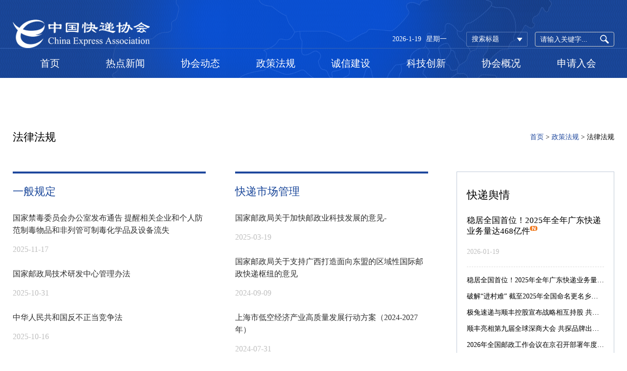

--- FILE ---
content_type: text/html
request_url: http://kdsxcx.zgkdxh.org.cn/law/index.html
body_size: 8482
content:
<!DOCTYPE html>
<!--[if lt IE 7]><html class="ie ie6 lt8 lt9"><![endif]-->
<!--[if IE 7]><html class="ie ie7 lt8 lt9"><![endif]-->
<!--[if IE 8]><html class="ie ie8 lt9"><![endif]-->
<!--[if IE 9]><html class="ie ie9"><![endif]-->
<!--[if (gt IE 9) | !(IE)]><!-->
<html>
<!--<![endif]-->
<head>
    <meta charset="utf-8">
<meta name="author" content="hongru" />
<meta name="keywords" content="中国快递协会" />
<meta name="description" content="中国快递协会"/>
<meta name="renderer" content="webkit" />
<meta http-equiv="X-UA-Compatible" content="IE=edge,chrome=1" />
<meta content="width=device-width, initial-scale=1, maximum-scale=1, minimum-scale=1,user-scalable=no" name="viewport" />
<title>法律法规_政策法规_中国快递协会</title>
<link rel="shortcut icon" href="/images/favicon.ico" type="image/x-icon" />
<link rel="stylesheet" href="../css/common.css">
<script>if (/*@cc_on!@*/false && document.documentMode === 10) document.documentElement.className += ' ie10';</script>
<script>if (/*@cc_on!@*/false && document.documentMode === 11) document.documentElement.className += ' ie11';</script>
<!-- 添加IE10+Class -->
<link rel="stylesheet" type="text/css" href="../css/style.css"/>
<script src="../js/jquery.js"></script>
<script src="../js/common.js"></script>
<script src="../js/ratio-img.js"></script>
<link rel="stylesheet" href="../css/animate.css">
<script src="../js/wow.min.js"></script>
<script src="../js/my.js"></script>
<script src="/statics/js/aes.js?v=20150309095856"></script>
<script src="/statics/js/pad-zeropadding.js?v=20150309095856"></script>
<script src="/statics/js/encrypt.js?v=20170518150832"></script>
<script src="/statics/js/search.js?v=20190401103026"></script>
<!--[if lt IE 9]>
<script src="../js/html5.js"></script>
<script src="../js/respond.src.js"></script>
<![endif]-->
<!--公用文件-->
<script type="text/javascript">
	//无图图像
	var nullimg = '../images/error.png';
	function lod(t) {
	    t.onerror = null;
		t.src = nullimg;    
		t.parentNode.className= 'err_position';
	}
</script>



</head>
<body>
<div id="ajax_header"></div><script>$(function(){getAajaxInclude('/Template/AjaxInclude/header.html','#ajax_header');});</script>
<div class="main">
    <div class="warper">
    	<div class="top_tit">
    		<h1 class="fnt_24">法律法规</h1>
    		<div class="site"><a href='/'  class="home"  title="首页">首页</a> &gt; <a  href='/law/index.html' title=政策法规>政策法规</a> &gt; <span  >法律法规</span></div>
    	</div>
    	<div class="gy_box">
    		<div class="left_box">
    			<div class="laws">
    				<ul>
                    	 <li>
    						<dl>
    							<dt class="fnt_24"><a href="/law/falv.html">一般规定</a></dt>
                                 <dd><a href="/content/details_33_25858.html" target="_blank">​国家禁毒委员会办公室发布通告  提醒相关企业和个人防范制毒物品和非列管可制毒化学品及设备流失</a><i>2025-11-17</i></dd><dd><a href="/content/details_33_25833.html" target="_blank">国家邮政局技术研发中心管理办法</a><i>2025-10-31</i></dd><dd><a href="/content/details_33_25877.html" target="_blank">​中华人民共和国反不正当竞争法</a><i>2025-10-16</i></dd><dd><a href="/content/details_33_25861.html" target="_blank">国务院关于修改《中华人民共和国国际海运条例》的决定</a><i>2025-09-30</i></dd>    						</dl>
    						<div class="more"><a href="/law/falv.html">查看更多>></a></div>
    					</li><li>
    						<dl>
    							<dt class="fnt_24"><a href="/law/fagui.html">快递市场管理</a></dt>
                                 <dd><a href="/content/details_34_25520.html" target="_blank">国家邮政局关于加快邮政业科技发展的意见-</a><i>2025-03-19</i></dd><dd><a href="/content/details_34_25521.html" target="_blank">国家邮政局关于支持广西打造面向东盟的区域性国际邮政快递枢纽的意见</a><i>2024-09-09</i></dd><dd><a href="/content/details_34_25522.html" target="_blank">上海市低空经济产业高质量发展行动方案（2024-2027年）</a><i>2024-07-31</i></dd><dd><a href="/content/details_34_24732.html" target="_blank">快递市场管理办法（中华人民共和国交通运输部令2023年第22号）</a><i>2024-01-05</i></dd>    						</dl>
    						<div class="more"><a href="/law/fagui.html">查看更多>></a></div>
    					</li><li>
    						<dl>
    							<dt class="fnt_24"><a href="/law/wenjian.html">快递行业安全与消费者权益保护</a></dt>
                                 <dd><a href="/content/details_36_25874.html" target="_blank">国家网络安全事件报告管理办法</a><i>2025-09-16</i></dd><dd><a href="/content/details_36_25875.html" target="_blank">个人信息保护合规审计管理办法</a><i>2025-02-17</i></dd><dd><a href="/content/details_36_22747.html" target="_blank">住房和城乡建设部办公厅 国家邮政局办公室关于做好疫情防控期间寄递服务保障工作的通知</a><i>2022-05-12</i></dd><dd><a href="/content/details_36_22749.html" target="_blank">关于依法惩治涉枪支、弹药、爆炸物、易燃易爆危险物品犯罪的意见</a><i>2022-01-07</i></dd>    						</dl>
    						<div class="more"><a href="/law/wenjian.html">查看更多>></a></div>
    					</li><li>
    						<dl>
    							<dt class="fnt_24"><a href="/law/guizhang.html">快递标准与行业规划</a></dt>
                                 <dd><a href="/content/details_35_25526.html" target="_blank">限制快递过度包装要求</a><i>2025-02-03</i></dd><dd><a href="/content/details_35_25524.html" target="_blank">生鲜品快递包装基本要求</a><i>2024-12-02</i></dd><dd><a href="/content/details_35_25523.html" target="_blank">快件报关信息交换规范</a><i>2024-12-02</i></dd><dd><a href="/content/details_35_25856.html" target="_blank">医药冷链快递服务</a><i>2024-11-22</i></dd>    						</dl>
    						<div class="more"><a href="/law/guizhang.html">查看更多>></a></div>
    					</li><li>
    						<dl>
    							<dt class="fnt_24"><a href="/law/industry.html">行业发展</a></dt>
                                 <dd><a href="/content/details_56_25881.html" target="_blank">商务部等9部门关于实施绿色消费推进行动的通知</a><i>2026-01-05</i></dd><dd><a href="/content/details_56_25873.html" target="_blank">​国家发展改革委、市场监管总局、国家网信办关于印发《互联网平台价格行为规则》的通知</a><i>2025-12-22</i></dd><dd><a href="/content/details_56_25860.html" target="_blank">国务院关于深入实施“人工智能+”行动的意见</a><i>2025-08-28</i></dd><dd><a href="/content/details_56_24477.html" target="_blank">中央财办等部门关于推动农村流通高质量发展的指导意见</a><i>2023-08-07</i></dd>    						</dl>
    						<div class="more"><a href="/law/industry.html">查看更多>></a></div>
    					</li>    				</ul>
    				
    			</div>
    		</div>
    		<div id="ajax_right"></div><script>$(function(){getAajaxInclude('/Template/AjaxInclude/right.html','#ajax_right');});</script>
    	</div>
    </div>
</div>
<div id="ajax_footer"></div><script>$(function(){getAajaxInclude('/Template/AjaxInclude/footer.html','#ajax_footer');});</script>
<script>
	$(function(){
		Array.prototype.max = function() {
            return Math.max.apply({},this);
        };
        var storkArr=[];
        var maxNum=0;
		$(window).resize(function(){
			$('.laws ul li').each(function(){
				storkArr.push($(this).height());
				
			})
			maxNum=storkArr.max();
			$('.laws ul li').height(maxNum);
			storkArr=[];
		})
		$(window).resize();
	})
</script>
<script>
$.ajax({
type: "POST",
dataType: "json",
url: '../index.php?a=hits',
data: {
catid:17},
success: function (data) {

}
});
(function(){
    var bp = document.createElement('script');
    var curProtocol = window.location.protocol.split(':')[0];
    if (curProtocol === 'https') {
        bp.src = 'https://zz.bdstatic.com/linksubmit/push.js';
    }
    else {
        bp.src = 'http://push.zhanzhang.baidu.com/push.js';
    }
    var s = document.getElementsByTagName("script")[0];
    s.parentNode.insertBefore(bp, s);
})();
</script></body>
</html>
<!-- /Template/default/category/law_index.html -->

--- FILE ---
content_type: text/html
request_url: http://kdsxcx.zgkdxh.org.cn/index.php?a=hits
body_size: 63
content:
44488

--- FILE ---
content_type: text/html
request_url: http://kdsxcx.zgkdxh.org.cn/Template/AjaxInclude/header.html
body_size: 14748
content:
<header class="header">
  <div class="warper">
    <div class="header_top">
      <div class="top_right">
        <div class="search">
          <input type="text" id="formd_search_id" placeholder="请输入关键字...">
          <button id="btnSearch"><img src="../images/search.png"></button>
        </div>
        <dl class="year_select1">
          <dt data-val="0">搜索标题</dt>
          <dd> <a href="javascript:;" data-val='0'>搜索标题</a><a href="javascript:;" data-val='1'>搜索内容</a> </dd>
        </dl>
        <div class="top_time"><em></em><span></span></div>
      </div>
      <div class="logo"><a href="../index.html"><img src="/upload/image/20171009/20171009150524_40239.png"></a></div>
    </div>
  </div>
  <button class="menu_h"><span>Menu</span></button>
  <a href="javascript:;" class="ph-mask"></a>
  <div class="nav">
    <div class="warper">
      <ul>
        <li><a href="../index.html"> 首页<!--首页--></a></li>
        <li> <a href="javascript:;"> 热点新闻<!--热点新闻--></a>
          <ul>
             <li><a href="/news/index.html">快递舆情</a></li><li><a href="/news/number.html">数据发布</a></li><li><a href="/news/international.html">国际动态</a></li>          </ul>
        </li>
        <li> <a href="javascript:;"> 协会动态<!--协会动态--></a>
          <ul>
             <li><a href="/dongtai/index.html">通知公告</a></li><li><a href="/dongtai/zhuanti.html">专题工作</a></li><li><a href="/dongtai/china.html">中国快递协会动态</a></li><li><a href="/dongtai/sheng.html">各省快递协会动态</a></li>          </ul>
        </li>
        <li> <a href="javascript:;"> 政策法规<!--政策法规--></a>
          <ul>
             <li><a href="/law/index.html">法律法规</a></li><li><a href="/law/daodu.html">政策导读</a></li><li><a href="/law/shuofa.html">以案说法</a></li><li><a href="/law/team.html">团体标准</a></li>          </ul>
        </li>
        <li> <a href="javascript:;"> 诚信建设<!--诚信建设--></a>
          <ul>
             <li><a href="http://kdsxcx.zgkdxh.org.cn/" target="_blank"> 失信系统<!--失信系统--></a></li>
             <li><a href="/construct/index.html">服务评价</a></li><li><a href="/construct/zilv.html">行业自律</a></li><li><a href="/construct/shzr.html">社会责任</a></li><li><a href="/construct/hywh.html">行业文化</a></li>          </ul>
        </li>
        <li> <a href="javascript:;"> 科技创新<!--科技创新--></a>
          <ul>
             <li><a href="/science/xinxi.html">科技信息</a></li><li><a href="/science/index.html">成果展示</a></li><li><a href="/science/luntan.html">专家论坛</a></li><li><a href="/science/xiance.html">建言献策</a></li>          </ul>
        </li>
        <li> <a href="javascript:;"> 协会概况<!--协会概况--></a>
          <ul>
             <li><a href="/about/index.html">协会介绍</a></li><li><a href="/about/organization.html">组织架构</a></li><li><a href="/about/rules.html">协会章程</a></li><li><a href="/about/honor.html">协会荣誉</a></li><li><a href="/about/vip.html">会员构成</a></li>          </ul>
        </li>
        <li>  <a href="/apply/index.html">申请入会</a><!--入会申请--> 
          
        </li>
      </ul>
    </div>
    <div class="nav_b">
      <div class="warper">
        <ul>
          <li class="on">
            <ul>
               <li><a href="/news/index.html">快递舆情</a></li><li><a href="/news/number.html">数据发布</a></li><li><a href="/news/international.html">国际动态</a></li>            </ul>
            <div class="nav_br">  <dl class="on">
	<dt class="ratio-img" data-ratio="0.5625"><img src="/upload/header_pic1.jpg"/></dt>
	<dd>
		<h2 class="fnt_20">快递舆情</h2>
		<p></p>	</dd>
</dl><dl >
	<dt class="ratio-img" data-ratio="0.5625"><img src="/upload/header_pic1.jpg"/></dt>
	<dd>
		<h2 class="fnt_20">数据发布</h2>
		<p></p>	</dd>
</dl><dl >
	<dt class="ratio-img" data-ratio="0.5625"><img src="/upload/header_pic1.jpg"/></dt>
	<dd>
		<h2 class="fnt_20">国际动态</h2>
		<p></p>	</dd>
</dl> </div>
          </li>
          <li>
            <ul>
               <li><a href="/dongtai/index.html">通知公告</a></li><li><a href="/dongtai/zhuanti.html">专题工作</a></li><li><a href="/dongtai/china.html">中国快递协会动态</a></li><li><a href="/dongtai/sheng.html">各省快递协会动态</a></li>            </ul>
            <div class="nav_br">  <dl class="on">
	<dt class="ratio-img" data-ratio="0.5625"><img src="/upload/header_pic1.jpg"/></dt>
	<dd>
		<h2 class="fnt_20">通知公告</h2>
		<p></p>	</dd>
</dl><dl >
	<dt class="ratio-img" data-ratio="0.5625"><img src="/upload/header_pic1.jpg"/></dt>
	<dd>
		<h2 class="fnt_20">专题工作</h2>
		<p></p>	</dd>
</dl><dl >
	<dt class="ratio-img" data-ratio="0.5625"><img src="/upload/header_pic1.jpg"/></dt>
	<dd>
		<h2 class="fnt_20">中国快递协会动态</h2>
		<p></p>	</dd>
</dl><dl >
	<dt class="ratio-img" data-ratio="0.5625"><img src="/upload/header_pic1.jpg"/></dt>
	<dd>
		<h2 class="fnt_20">各省快递协会动态</h2>
		<p></p>	</dd>
</dl> </div>
          </li>
          <li>
            <ul>
               <li><a href="/law/index.html">法律法规</a></li><li><a href="/law/daodu.html">政策导读</a></li><li><a href="/law/shuofa.html">以案说法</a></li><li><a href="/law/team.html">团体标准</a></li>            </ul>
            <div class="nav_br">  <dl class="on">
	<dt class="ratio-img" data-ratio="0.5625"><img src="/upload/header_pic1.jpg"/></dt>
	<dd>
		<h2 class="fnt_20">法律法规</h2>
		<p>中国快递协会是经中华人民共和国国务院批准，并在民政部登记注册的全国性非营利社会组织。 </p><p>
</p><p>
本协会接受交通运输部、国家邮政局和民政部的业务指导和监督管理。协会于2009年2月在北京成立，办公地址设在北京。</p>	</dd>
</dl><dl >
	<dt class="ratio-img" data-ratio="0.5625"><img src="/upload/header_pic1.jpg"/></dt>
	<dd>
		<h2 class="fnt_20">政策导读</h2>
		<p></p>	</dd>
</dl><dl >
	<dt class="ratio-img" data-ratio="0.5625"><img src="/upload/header_pic1.jpg"/></dt>
	<dd>
		<h2 class="fnt_20">以案说法</h2>
		<p>中国快递协会是经中华人民共和国国务院批准，并在民政部登记注册的全国性非营利社会组织。  </p><p>
</p><p>
本协会接受交通运输部、国家邮政局和民政部的业务指导和监督管理。协会于2009年2月在北京成立，办公地址设在北京。</p>	</dd>
</dl><dl >
	<dt class="ratio-img" data-ratio="0.5625"><img src=""/></dt>
	<dd>
		<h2 class="fnt_20">团体标准</h2>
		<p></p>	</dd>
</dl> </div>
          </li>
          <li>
            <ul>
               <li><a href="http://kdsxcx.zgkdxh.org.cn/" target="_blank"> 失信系统<!--失信系统--></a></li>
               <li><a href="/construct/index.html">服务评价</a></li><li><a href="/construct/zilv.html">行业自律</a></li><li><a href="/construct/shzr.html">社会责任</a></li><li><a href="/construct/hywh.html">行业文化</a></li>            </ul>
            <div class="nav_br">  <dl class="on">
	<dt class="ratio-img" data-ratio="0.5625"><img src="/upload/header_pic1.jpg"/></dt>
	<dd>
		<h2 class="fnt_20">失信系统</h2>
		<p></p>	</dd>
</dl><dl >
	<dt class="ratio-img" data-ratio="0.5625"><img src="/upload/header_pic1.jpg"/></dt>
	<dd>
		<h2 class="fnt_20">服务评价</h2>
		<p>中国快递协会是经中华人民共和国国务院批准，并在民政部登记注册的全国性非营利社会组织。  </p><p>
</p><p>
本协会接受交通运输部、国家邮政局和民政部的业务指导和监督管理。协会于2009年2月在北京成立，办公地址设在北京。</p>	</dd>
</dl><dl >
	<dt class="ratio-img" data-ratio="0.5625"><img src="/upload/header_pic1.jpg"/></dt>
	<dd>
		<h2 class="fnt_20">行业自律</h2>
		<p>中国快递协会是经中华人民共和国国务院批准，并在民政部登记注册的全国性非营利社会组织。  </p><p>
</p><p>
本协会接受交通运输部、国家邮政局和民政部的业务指导和监督管理。协会于2009年2月在北京成立，办公地址设在北京。</p>	</dd>
</dl><dl >
	<dt class="ratio-img" data-ratio="0.5625"><img src="/upload/header_pic1.jpg"/></dt>
	<dd>
		<h2 class="fnt_20">社会责任</h2>
		<p>中国快递协会是经中华人民共和国国务院批准，并在民政部登记注册的全国性非营利社会组织。  </p><p>
</p><p>
本协会接受交通运输部、国家邮政局和民政部的业务指导和监督管理。协会于2009年2月在北京成立，办公地址设在北京。</p>	</dd>
</dl><dl >
	<dt class="ratio-img" data-ratio="0.5625"><img src="/upload/header_pic1.jpg"/></dt>
	<dd>
		<h2 class="fnt_20">行业文化</h2>
		<p>中国快递协会是经中华人民共和国国务院批准，并在民政部登记注册的全国性非营利社会组织。  </p><p>
</p><p>
本协会接受交通运输部、国家邮政局和民政部的业务指导和监督管理。协会于2009年2月在北京成立，办公地址设在北京。</p>	</dd>
</dl> </div>
          </li>
          <li>
            <ul>
               <li><a href="/science/xinxi.html">科技信息</a></li><li><a href="/science/index.html">成果展示</a></li><li><a href="/science/luntan.html">专家论坛</a></li><li><a href="/science/xiance.html">建言献策</a></li>            </ul>
            <div class="nav_br">  <dl class="on">
	<dt class="ratio-img" data-ratio="0.5625"><img src="/upload/header_pic1.jpg"/></dt>
	<dd>
		<h2 class="fnt_20">科技信息</h2>
		<p>中国快递协会是经中华人民共和国国务院批准，并在民政部登记注册的全国性非营利社会组织。  </p><p>
</p><p>
本协会接受交通运输部、国家邮政局和民政部的业务指导和监督管理。协会于2009年2月在北京成立，办公地址设在北京。</p>	</dd>
</dl><dl >
	<dt class="ratio-img" data-ratio="0.5625"><img src="/upload/header_pic1.jpg"/></dt>
	<dd>
		<h2 class="fnt_20">成果展示</h2>
		<p>中国快递协会是经中华人民共和国国务院批准，并在民政部登记注册的全国性非营利社会组织。  </p><p>
</p><p>
本协会接受交通运输部、国家邮政局和民政部的业务指导和监督管理。协会于2009年2月在北京成立，办公地址设在北京。</p>	</dd>
</dl><dl >
	<dt class="ratio-img" data-ratio="0.5625"><img src="/upload/header_pic1.jpg"/></dt>
	<dd>
		<h2 class="fnt_20">专家论坛</h2>
		<p>中国快递协会是经中华人民共和国国务院批准，并在民政部登记注册的全国性非营利社会组织。  </p><p>
</p><p>
本协会接受交通运输部、国家邮政局和民政部的业务指导和监督管理。协会于2009年2月在北京成立，办公地址设在北京。</p>	</dd>
</dl><dl >
	<dt class="ratio-img" data-ratio="0.5625"><img src="/upload/header_pic1.jpg"/></dt>
	<dd>
		<h2 class="fnt_20">建言献策</h2>
		<p>中国快递协会是经中华人民共和国国务院批准，并在民政部登记注册的全国性非营利社会组织。  </p><p>
</p><p>
本协会接受交通运输部、国家邮政局和民政部的业务指导和监督管理。协会于2009年2月在北京成立，办公地址设在北京。</p>	</dd>
</dl> </div>
          </li>
          <li>
            <ul>
               <li><a href="/about/index.html">协会介绍</a></li><li><a href="/about/organization.html">组织架构</a></li><li><a href="/about/rules.html">协会章程</a></li><li><a href="/about/honor.html">协会荣誉</a></li><li><a href="/about/vip.html">会员构成</a></li>            </ul>
            <div class="nav_br">  <dl class="on">
	<dt class="ratio-img" data-ratio="0.5625"><img src="/upload/header_pic1.jpg"/></dt>
	<dd>
		<h2 class="fnt_20">协会介绍</h2>
		<p>中国快递协会是经中华人民共和国国务院批准，并在民政部登记注册的全国性非营利社会组织。  </p><p>
</p><p>
本协会接受交通运输部、国家邮政局和民政部的业务指导和监督管理。协会于2009年2月在北京成立，办公地址设在北京。</p>	</dd>
</dl><dl >
	<dt class="ratio-img" data-ratio="0.5625"><img src="/upload/header_pic1.jpg"/></dt>
	<dd>
		<h2 class="fnt_20">组织架构</h2>
		<p>中国快递协会是经中华人民共和国国务院批准，并在民政部登记注册的全国性非营利社会组织。  </p><p>
</p><p>
本协会接受交通运输部、国家邮政局和民政部的业务指导和监督管理。协会于2009年2月在北京成立，办公地址设在北京。</p>	</dd>
</dl><dl >
	<dt class="ratio-img" data-ratio="0.5625"><img src="/upload/header_pic1.jpg"/></dt>
	<dd>
		<h2 class="fnt_20">协会章程</h2>
		<p>中国快递协会是经中华人民共和国国务院批准，并在民政部登记注册的全国性非营利社会组织。  </p><p>
</p><p>
本协会接受交通运输部、国家邮政局和民政部的业务指导和监督管理。协会于2009年2月在北京成立，办公地址设在北京。</p>	</dd>
</dl><dl >
	<dt class="ratio-img" data-ratio="0.5625"><img src="/upload/header_pic1.jpg"/></dt>
	<dd>
		<h2 class="fnt_20">协会荣誉</h2>
		<p>中国快递协会是经中华人民共和国国务院批准，并在民政部登记注册的全国性非营利社会组织。  </p><p>
</p><p>
本协会接受交通运输部、国家邮政局和民政部的业务指导和监督管理。协会于2009年2月在北京成立，办公地址设在北京。</p>	</dd>
</dl><dl >
	<dt class="ratio-img" data-ratio="0.5625"><img src="/upload/header_pic1.jpg"/></dt>
	<dd>
		<h2 class="fnt_20">会员构成</h2>
		<p>中国快递协会是经中华人民共和国国务院批准，并在民政部登记注册的全国性非营利社会组织。  </p><p>
</p><p>
本协会接受交通运输部、国家邮政局和民政部的业务指导和监督管理。协会于2009年2月在北京成立，办公地址设在北京。</p>	</dd>
</dl> </div>
          </li>
        </ul>
      </div>
    </div>
  </div>
  <script>
$(function(){
$(".top_time em").html('');
$(".top_time span").html('');
var timer=new Date(); 
     var arr=["星期日","星期一","星期二","星期三","星期四","星期五","星期六"];
    $(".top_time em").append(timer.getFullYear()+"-"+(timer.getMonth()+1)+"-"+timer.getDate());
    $(".top_time span").append(arr[timer.getDay()]);
})
</script>

</header>

--- FILE ---
content_type: text/html
request_url: http://kdsxcx.zgkdxh.org.cn/Template/AjaxInclude/right.html
body_size: 2866
content:
<div class="right_box">
    			<div class="right_t">
    				<h2 class="fnt_24"> 快递舆情</h2>
    				<dl>
                    	 <dt>
    						<h3 class="fnt_20"><a href="/content/details_10_25901.html" target="_blank">稳居全国首位！2025年全年广东快递业务量达468亿件<img src="../images/n.png"/></a></h3>
    						<i>2026-01-19</i>
    					</dt>                         <dd><a href="/content/details_10_25901.html" target="_blank">稳居全国首位！2025年全年广东快递业务量达468亿件</a></dd><dd><a href="/content/details_10_25900.html" target="_blank">破解“进村难” 截至2025年全国命名更名乡村地名92.7万条</a></dd><dd><a href="/content/details_10_25898.html" target="_blank">极兔速递与顺丰控股宣布战略相互持股 共筑全球智慧物流新生态</a></dd><dd><a href="/content/details_10_25896.html" target="_blank">顺丰亮相第九届全球深商大会 共探品牌出海与智能化转型</a></dd><dd><a href="/content/details_10_25891.html" target="_blank">2026年全国邮政工作会议在京召开部署年度重点任务等</a></dd><dd><a href="/content/details_10_25885.html" target="_blank">2165亿件：2025我国邮政快递业寄递业务量突破2000亿件</a></dd>    				</dl>
    			</div>
    			<div class="right_t">
    				<h2 class="fnt_24"> 国际动态<!--协会动态--></h2>
                    <dl>
                         <dd><a href="/content/details_12_25772.html" target="_blank">中欧班列中通道今年通行量突破3000列 较去年提前39天</a></dd><dd><a href="/content/details_12_25533.html" target="_blank">越南南部最大快递自动化分拨中心上线，由菜鸟承建</a></dd><dd><a href="/content/details_12_25491.html" target="_blank">直飞印度硅谷 顺丰航空开通“鄂州=班加罗尔”国际货运航线</a></dd><dd><a href="/content/details_12_25474.html" target="_blank">2024年内蒙古过境中欧班列超8000列</a></dd><dd><a href="/content/details_12_25458.html" target="_blank">DHL集团与Neste加强合作以减少物流排放</a></dd><dd><a href="/content/details_12_25253.html" target="_blank">荷兰邮政准备提供无排放派送服务</a></dd><dd><a href="/content/details_12_25243.html" target="_blank">亚马逊推出AI驱动的下一代运营中心 机器人数量激增10倍</a></dd><dd><a href="/content/details_12_25074.html" target="_blank">打造全球快递样板间 菜鸟国际快递“周末派”“同城配”引入西班牙</a></dd><dd><a href="/content/details_12_24947.html" target="_blank">菜鸟国际快递“超大件专线”落地欧美核心市场</a></dd><dd><a href="/content/details_12_24900.html" target="_blank">《DHL全球连通性报告》：尽管存在多重挑战，全球化水平仍创下历史新高</a></dd>                    </dl>
    			</div>
    		</div>

--- FILE ---
content_type: text/html
request_url: http://kdsxcx.zgkdxh.org.cn/Template/AjaxInclude/footer.html
body_size: 4237
content:
   <footer class="footer">
        <div class="warper">
            <div class="footer_letop wow fadeInUp animated">
                <div class="year_box clearfix">
                    <dl class="year_select">
                        <dt id="userweb" data-val=' 会员网站'> 会员网站</dt>
                        <dd>
                        	 <a href="http://www.ems.com.cn" target="_blank">EMS</a><a href="https://www.sf-express.com" target="_blank">顺丰速运</a><a href="http://www.yto.net.cn" target="_blank">圆通速递</a><a href="https://www.zto.com" target="_blank">中通快递</a><a href="http://www.yundaex.com" target="_blank">韵达速递</a><a href="http://www.sto.cn" target="_blank">申通快递</a><a href="https://www.jtexpress.com.cn/" target="_blank">极兔速递</a><a href="https://www.deppon.com" target="_blank">德邦快递</a><a href="http://www.cre.cn" target="_blank">中铁快运</a><a href="http://www.sinoair.com" target="_blank">中外运跨境电商</a><a href="http://www.zjs.com.cn" target="_blank">宅急送</a><a href="http://www.cn.dhl.com/zh/express.html" target="_blank">中外运敦豪</a><a href="https://cn.unionpay.com" target="_blank">中国银联</a><a href="https://www.cainiao.com" target="_blank">菜鸟网络</a><a href="https://wuliu.suning.com" target="_blank">苏宁物流</a><a href="https://www.jdwl.com" target="_blank">京东物流</a><a href="http://www.bjkdxh.com/" target="_blank">北京市快递协会</a><a href="http://www.shkdhyxh.com" target="_blank">上海市快递协会</a><a href="http://www.gdea.net.cn" target="_blank">广东省快递协会</a><a href="javascript:void(0);">天津市快递协会</a><a href="http://www.heia.org.cn" target="_blank">河北省快递协会</a><a href="http://www.jskdw.com/" target="_blank">江苏省快递协会</a><a href="http://www.sdkdw.com/" target="_blank">山东省快递协会</a><a href="http://www.hljkdhyxh.com" target="_blank">黑龙江快递协会</a><a href="http://www.fjkdxh.com" target="_blank">福建省快递协会</a><a href="http://www.sxkdxh.com/" target="_blank">陕西省快递协会</a><a href="http://gskd.org/" target="_blank">甘肃省快递协会</a><a href="http://jxkdxh.com/" target="_blank">江西省快递协会</a>                        </dd>
                    </dl>                  
                                  
                    <dl class="year_select">
                        <dt data-val=' 友情链接'> <a href="/other/links.html">友情链接</a></dt>
                    </dl>
                </div>
                <div class="f_nav">
                     <a href="/other/law.html">法律声明</a> |  <a href="/other/map.html">网站地图</a> 
                </div>
            </div>
            <div class="footer_lebottom wow fadeInUp animated">
                <ul> 
                	 <li href="中国快递协会" target="_blank">主办单位：中国快递协会</li>
                    <li href="北京市朝阳区西坝河南路1号（金泰大厦）6层" target="_blank">地址: 北京市朝阳区西坝河南路1号（金泰大厦）6层</li>
                    <li href="100028" target="_blank">邮编: 100028</li>
                    <li style="display:none;">邮箱:</li>
                </ul>
                <p><i>Copyright ©2005-现在 中国快递协会     All Rights Reserved</i>&nbsp;&nbsp;&nbsp;&nbsp;<i><a target="_blank" href="https://beian.miit.gov.cn" style="color:white;text-decoration:none;display:inline-block;height:20px;line-height:20px;">京ICP备17052730号-1</a>  &nbsp;<a target="_blank" href="http://www.beian.gov.cn/portal/registerSystemInfo?recordcode=11010802024600" style="color:white;text-decoration:none;display:inline-block;height:20px;line-height:20px;"><img src="http://www.beian.gov.cn/img/ghs.png" style="float:left;margin-right:5px;">京公网安备 11010802024600 </a></i></p>
            </div> 

           
        </div>
    </footer>
    <script>
var _hmt = _hmt || [];
(function() {
  var hm = document.createElement("script");
  hm.src = "https://hm.baidu.com/hm.js?58d7431fab44c7b6fcb5b566e59f96c3";
  var s = document.getElementsByTagName("script")[0]; 
  s.parentNode.insertBefore(hm, s);
})();
</script>

--- FILE ---
content_type: text/css
request_url: http://kdsxcx.zgkdxh.org.cn/css/style.css
body_size: 42288
content:
body{font-family: "å¾®è½¯é›…é»‘";}

.top_tit{overflow: hidden;height: 140px;line-height: 140px;}
.top_tit h1{float: left;font-weight: normal;}
.site{float: right;}
.site a{color:#1f489d;}

.right_box{width: 322px;box-sizing: border-box;float: right;}
.right_t{padding: 30px 20px;border: 1px solid #bfcad7;box-sizing: border-box;margin-bottom: 40px;}
.right_box h2{font-weight: normal;margin-bottom: 25px;}
.right_t dl dt{border-bottom: 1px dashed #dcdcdc;padding-bottom: 20px;margin-bottom: 10px;}
.right_t dl dt h3{line-height: 1.3;margin-bottom: 20px;max-height: 2.6em;overflow: hidden;}
.right_t dl dt i{color:#bfbfbf;}
.right_t dl dd{overflow: hidden;text-overflow: ellipsis;white-space: nowrap;line-height: 2.4;}
.right_b h2{padding: 0 20px;}
.right_b ul{background: #f5f5f5;padding: 30px 20px;}
.right_b ul li{margin-bottom: 30px;}
.right_b ul li:last-child{margin-bottom: 0;}
.right_b ul li dl{overflow: hidden;}
.right_b ul li dl dt{float: left;width: 50%;}
.right_b ul li dl dd{float: right;width: 40%;}
.right_b ul li dl dd h3{line-height: 1.3em;height: 2.6em;overflow: hidden;margin-bottom: 20px;}
.right_b ul li dl dd i{color:#bfbfbf;}
.left_box{float:left;width: calc(100% - 380px);}

.page {vertical-align:middle;text-align:center; margin:20px 0px; color:#404040; height:30px; line-height:30px;}
.page span{margin:0 10px;}
.page span em{ color:#a0a0a0; font-family:Arial;margin-left: 25px;}
.page a{display:inline-block;text-align:center; width:20px;font-family:Arial;font-weight: bold;}
.page a.on,.page a:hover{color:#1a479a; }
.page a.prev { background:url(../images/page_1.png) center center no-repeat; text-indent:-10000px;width: 40px;}
.page a.prev:hover{ background:url(../images/page_4.png) center center no-repeat; }
.page a.next {background:url(../images/page_2.png) center center no-repeat; text-indent:-10000px;width: 40px;}
.page a.next:hover{background:url(../images/page_3.png) center center no-repeat;}
.page a.first,.page a.last {width:30px;font-family:"Microsoft Yahei","å¾®è½¯é›…é»‘";text-indent:-10000px;}
.page a.first{background:url(../images/page_5.png) center center no-repeat;}
.page a.first:hover{background:url(../images/page_8.png) center center no-repeat;}
.page a.last{background:url(../images/page_6.png) center center no-repeat;}
.page a.last:hover{background:url(../images/page_7.png) center center no-repeat;}
.page .txtnum{width:40px;background:#fff; border:1px solid #CECECE;}
.page .txtnum input{width:40px;height:18px; line-height:18px; text-align:center; font-family:Arial; background:none; border:none;}
.page a.go{width:40px; height:20px; line-height:20px;background:#CE0109;color:#F5EDEC;position:relative; top:-1px;}


/*å¿«é€’èˆ†æƒ…*/
.kdi_t{margin-bottom: 30px;position: relative;}
.kdi_t_co{position: absolute;width: 38%;height: 100%;top: 0;right: 0;background: rgba(0,114,193,0.9);box-sizing: border-box;padding: 50px 35px;color:#fff;}
.kdi_t_co dl dt{padding-bottom: 20px;border-bottom: 1px solid #fff;margin-bottom: 20px;}
.kdi_t_co dl dt h2{font-weight: normal;line-height: 1.3em;max-height: 2.6em;overflow: hidden;margin-bottom: 10px;}
.kdi_t_co dl dt h2 a{color:#fff;}
@media only screen and (min-width: 1024px) {
	.kdi_t_co dl dt h2 a:hover{color:#fff;}
	.kdi_t_co dl dd a:hover:before{content: '';position: absolute;width: 100%;height: 100%;background: rgba(255,255,255,0.2);left: 0;}
}
.kdi_t_co dl dd p{line-height: 28px;margin-bottom: 40px;max-height: 112px;overflow: hidden;}
.kdi_t_co dl dd a{display: inline-block;width: 83px;height: 23px;text-align: center;line-height: 23px;color:#fff;border: 1px solid #fff;position: relative;}
.kdi_t_co dl dd a:before{content: '';position: absolute;width: 0;height: 100%;background: rgba(255,255,255,0.2);left: 0;transition: all 0.3s ease-out;}
.kdi_b ul{margin-bottom: 35px;}
.kdi_b ul li{padding: 40px;}
.kdi_b ul li:nth-child(even){background: #f5f5f5;}
.kdi_b ul li h2{margin-bottom: 30px;overflow: hidden;text-overflow: ellipsis;white-space: nowrap;}
.kdi_b ul li p{color:#2e2e2e;line-height: 25px;overflow: hidden;height: 75px;margin-bottom: 20px;}
.kdi_b ul li i{color:#bfbfbf;}
.kdi_b ul li h2,.right_t dl dt h3,.num_c ul li dl dt,.inter ul li dl dd h2,.daodu ul li,.zs_b ul li dl dd h2,.honor_t>ul li{font-size: 17px;}
/*æ•°æ®å‘å¸ƒ*/
.num_c ul{overflow: hidden;}
.num_c ul li{float: left;width: 48%;box-sizing: border-box;background: url(../images/num_bor.jpg) left top no-repeat;background-size: 100% 10px;margin-bottom: 30px;padding-top: 10px;}
.num_c ul li:nth-child(even){float: right;}
.num_c ul li dl{border: 2px solid #bdccdb;border-top: 0;height: 100%;padding: 30px 0;box-sizing: border-box;}
.num_c ul li dl dt{padding:0 10%;line-height: 1.5em;max-height: 3em;overflow: hidden;margin-bottom: 10px;background: url(../images/num_icon1.png) 18px 7px no-repeat;}
.num_c ul li dl dt a{color:#1a479a;}
.num_c ul li dl dd{padding: 0 10%;}
.num_c ul li dl dd i{display: block;margin-bottom: 10px;color:#bfbfbf;}
.num_c ul li dl dd p{line-height: 25px;max-height: 75px;overflow: hidden;}

/*å›½é™…åŠ¨æ€*/
.inter{overflow: hidden;}
.inter ul{margin: 0 -13px;}
.inter ul li{float: left;width: 50%;margin-bottom: 30px;}
.inter ul li dl{margin: 0 13px;background: #f5f5f5;padding: 20px;}
.inter ul li dl dt img{width: 100%;}
.inter ul li dl dd{margin-top: 25px;margin-bottom: 80px;padding: 0 20px;}
.inter ul li dl dd h2{font-weight: normal;margin-bottom: 20px;line-height: 1.5em;max-height: 4.5em;overflow: hidden;}
.inter ul li dl dd h2 a{color:#000;}
.inter ul li dl dd p{line-height: 25px;max-height: 75px;overflow: hidden;color:#2e2e2e;}
.inter ul li.li1 dl{background: url(../images/inter_bg.jpg) repeat;color:#fff;}
.inter ul li.li1 dl dd h2 a,.inter ul li.li1 dl dd p{color:#fff;}
@media only screen and (min-width: 1024px) {
	.inter ul li dl:hover dd h2 a{color:#094cc7;}
	.inter ul li.li1 dl:hover dd h2 a{color:#fff;}
}

/*æ–°é—»å†…å®¹é¡µ*/
.news_con_t{border-top: 2px solid #bfcad7;padding-top: 30px;margin-bottom: 30px;text-align: center;}
.news_con_t i{display: inline-block;color:#c3c3c3;margin-bottom: 20px;padding: 0 15px;}
.news_con_t h2{color:#000;font-weight: normal;margin-bottom: 15px;}
.news_con_b{padding-bottom: 50px;}
.guanbi{width: 40px;height: 40px;background: url(../images/gb_icon.jpg) center no-repeat;background-size: 100% 100%;cursor: pointer;float: right;}
.guanbi a{display: block;height: 100%;}
.news_con{overflow: hidden;}
/*ä¸“é¢˜å·¥ä½œ*/
.zhuanti{overflow: hidden;}
.zhuanti ul{overflow: hidden;margin: 0 -15px;}
.zhuanti ul li{float: left;width: 33.33%;margin-bottom: 60px;}
.zt_li{margin: 0 15px;position: relative;}
.zt_co{position: absolute;width: 100%;height: 100%;top: 0;left: 0;box-sizing: border-box;padding: 25px;}
.zt_co_r{float: right;margin-left: 10px;}
.zt_co_l{float: right;padding-right: 10px; text-align: right;color:#1a479a;max-width: 200px;}
.zt_co_l h2{margin-bottom: 10px;}
.zt_co_l h3{line-height: 1.3em;overflow: hidden;white-space: nowrap;text-overflow: ellipsis;font-weight: bold;}
.zt_co_l h4{line-height: 1.3em;overflow: hidden;white-space: nowrap;text-overflow: ellipsis;font-weight: bold;}
.zt_co_l h3 a{color:#1a479a;}
.zt_co_l h4 a{color:#1a479a;}
.zt_art{display: none;margin-top: 15px;}
.zhuanti ul li:nth-child(3) .zt_co_l h2,.zhuanti ul li:nth-child(3) .zt_co_l h3 a,.zhuanti ul li:nth-child(3) .zt_co_l h4 a{color:#fff;}

/*ä¸“é¢˜åˆ—è¡¨é¡µ*/
.zt_ins_t{background: #f5f5f5;padding: 30px 0;}
.zt_ins_t ul{overflow: hidden;}
.zt_ins_t ul li{width: 50%;float: left;}
.zt_ins_t ul li dl{padding: 0 30px;box-sizing: border-box;}
.zt_ins_t ul li:first-child dl{border-right: 1px solid #bfcad7;}
.zt_ins_t ul li dl dt{line-height: 1.5em;height: 3em;overflow: hidden;margin-bottom: 15px;}
.zt_ins_t ul li dl dt a{color:#1a479a;}
.zt_ins_t ul li dl dd{padding-bottom: 30px;}
.zt_ins_t ul li dl dd i{display: block;margin-bottom: 15px;color:#bfbfbf;}
.zt_ins_t ul li dl dd p{line-height: 25px;height: 75px;overflow: hidden;color:#2e2e2e;}
.zt_ins_b>ul>li{padding: 20px 0;border-bottom: 1px dashed #dcdcdc;}
.zt_ins_b>ul>li ul li{line-height: 32px;overflow: hidden;}
.zt_ins_b>ul>li ul li a{float: left;margin-right: 10px;max-width: calc(100% - 90px);text-overflow: ellipsis;white-space: nowrap;overflow: hidden;color:#2e2e2e;}
.zt_ins_b>ul>li ul li i{float: left;width: 80px;color:#bfbfbf;}
@media only screen and (min-width: 1024px) {
	.zt_ins_b>ul>li ul li:hover a{color:#1a479a;}
	.zt_ins_b>ul>li ul li:hover i{color:#1a479a;}
}

/*æ³•å¾‹æ³•è§„*/
.laws{overflow: hidden;}
.laws ul{overflow: hidden;margin: 0 -30px;}
.laws ul li{width: 50%;float: left;margin-bottom: 45px;}
.laws ul li dl{margin: 0 30px;border-top: 4px solid #1f489d;padding-top: 20px;}
.laws ul li .more{margin: 0 30px;text-align: right;}
.laws ul li dl dt{margin-bottom: 25px;}
.laws ul li dl dt a{color:#1a479a;}
.laws ul li dl dd{margin-bottom: 25px;font-size: 16px;}
.laws ul li dl dd a{display: block;line-height: 25px;max-height: 50px;overflow: hidden;margin-bottom: 15px;color:#2e2e2e;}
.laws ul li dl dd i{color:#bfbfbf;}
@media only screen and (min-width: 1024px) {
	.laws ul li dl dd a:hover{color:#1f489d;}
}

/*æ”¿ç­–å¯¼è¯»*/
.daodu ul li{line-height: 32px;overflow: hidden;padding-bottom: 15px;margin-bottom: 15px;border-bottom: 1px dashed #dcdcdc;}
.daodu ul li a{float: left;margin-right: 10px;max-width: calc(100% - 115px);text-overflow: ellipsis;white-space: nowrap;overflow: hidden;color:#2e2e2e;}
.daodu ul li i{float: left;width: 105px;color:#bfbfbf;}
@media only screen and (min-width: 1024px) {
	.daodu ul li:hover a{color:#1a479a;}
	.daodu ul li:hover i{color:#1a479a;}
}

/*æˆæžœå±•ç¤º*/
.zhanshi{}
.zs_t{margin-bottom: 60px;}
.zs_t dl{overflow: hidden;}
.zs_t dl dt{width: 57%;float: left;}
.zs_t dl dd{width: 43%;float: left;box-sizing: border-box;padding-left: 35px;padding-top: 15px;}
.zs_t dl dd h2{line-height: 1.4em;max-height: 2.8em;margin-bottom: 13px;overflow: hidden;}
.zs_t dl dd i{display: block;padding-bottom: 13px;margin-bottom: 15px;border-bottom: 1px solid #e4e9ee;color:#bfbfbf;}
.zs_t dl dd p{line-height: 1.7em;max-height: 5.1em;overflow: hidden;margin-bottom: 25px;}
.zs_t dl dd .zs_xq{display: inline-block;width: 85px;height: 25px;line-height: 25px;text-align: center;color:#fff;background: #1a479a;}
.zs_b{overflow: hidden;}
.zs_b ul{overflow: hidden;margin: 0 -15px;}
.zs_b ul li{width: 33.33%;float: left;margin-bottom: 30px;}
.zs_b ul li dl{margin: 0 15px;background: #f5f5f5;width: auto;}
.zs_b ul li dl dt{margin-bottom: 30px;}
.zs_b ul li dl dd{padding: 0 30px;}
.zs_b ul li dl dd i{color:#bfbfbf;display: block;margin-bottom: 15px;}
.zs_b ul li dl dd h2{line-height: 1.4em;max-height: 4.2em;overflow: hidden;margin-bottom: 15px;}
.zs_b ul li dl dd p{line-height: 25px;max-height: 75px;overflow: hidden;color:#2e2e2e;}

/*åä¼šä»‹ç»*/
.introduce{overflow: hidden;}
.intro_r{width: 35%;float: right;}
.intro_r img{width: 100%;}
.intro_l{width: 60%;float: left;}

/*ç»„ç»‡æž¶æž„*/
/*.organization img{width: 100%;}*/

/*åä¼šç« ç¨‹*/
.rules{overflow: hidden;}
.rules_l{float: left;width: 280px;overflow-y: auto;overflow-x: hidden;}
.rules_l.on{position: fixed;top: 160px;}
.rules_l::-webkit-scrollbar{width:6px;background: none;}
.rules_l::-webkit-scrollbar-thumb{width: 6px;background: rgba(0,92,185,0.5);border-radius: 3px;}
.rules_nav{margin-bottom: 10px;}
.rules_nav_t{padding:20px;padding-left: 25px;color:#fff;background: url(../images/rules_bg2.jpg) center no-repeat;background-size: 100% 100%;cursor: pointer;margin-bottom: 2px;}
.rules_nav.on .rules_nav_t{background: url(../images/rules_bg1.jpg) center no-repeat;background-size: 100% 100%;}
.rules_nav_t h2{font-size: 24px;margin-bottom: 20px;}
.rules_nav_t i{font-size: 16px;padding-right: 20px;background: url(../images/rule_icon2.png) right center no-repeat;}
.rules_nav ul li{border: 1px solid #dfdfdf;padding-left: 25px;box-sizing: border-box;line-height: 44px;color:#333333;cursor: pointer;margin-bottom: 2px;}
.rules_nav ul li.on{color:#0f6baf;border: 1px solid #094ece;}
.rules_nav ul li a{display: block;}
@media only screen and (min-width: 1024px) {
	.rules_nav ul li:hover{color:#0f6baf;border: 1px solid #094ece;}
}
.rules_r{width: calc(100% - 320px);float: right;}
.rules_r>ul>li{border: 1px solid #e1e1e1;padding: 40px;box-sizing: border-box;margin-bottom: 20px;}
.rules_r>ul>li h2{margin-bottom: 35px;text-align: center;}
.rules_r>ul>li h2 i{padding: 0 10px;}
.rules_r>ul>li ul li{margin-bottom: 25px;}
.rules_r>ul>li ul li h3{margin-bottom: 25px;}
.rules_r>ul>li:nth-child(even){background: #fafafa;}
.dingw{position: relative;top: -170px;}

/*åä¼šè£èª‰*/
.honor_t{margin-bottom: 130px;background: #f8f8f8;padding-top: 35px;}
.honor_t>ul li{text-align: center;display: none;}
.honor_t>ul li.on{display: block;}
.honor_t h2{text-align: center;display: none;}
.con_pic ul li.on{padding: 2% 5%;box-sizing: border-box;background: #d6d6d6;box-shadow: 0px 0px 10px 2px #666;}



.con_pic{ margin:auto; position: relative;top: 50px;}

.prev_a{ position: absolute; width: 33px; height: 49px; left: 32%; top:50%;margin-left: -33px;margin-top: -25px; z-index: 50; cursor: pointer;background: url(../images/honor_prev.png) no-repeat 0 center;}
.next_a{ position: absolute;width: 33px; height: 49px; right:32%; top:50%;margin-right: -33px;margin-top: -25px; z-index: 50;cursor: pointer;background: url(../images/honor_next.png) no-repeat 0 center;}
.prev_a:hover{background:url(../images/honor_prev1.png) no-repeat 0 center;}
.next_a:hover{background:url(../images/honor_next1.png) no-repeat 0 center;}

.rf_box {  width:100%;}
.rf_box img {  width:100%; height:auto;}

.rf_case { position:relative; }
.rf_txt1 .rf_inner { width:931px; height:191px; position:absolute; left:0; bottom:10%; background:url(../images/left_green.png) no-repeat; padding-top:30px; }
.rf_txt1 .rf_inner .rf_r, .rf_txt1 .rf_inner .rf_l { float:right; }
.rf_txt1 .rf_inner .rf_r { padding-left:40px; height:auto; border-left:1px solid #fff; color:#fff; }
.rf_txt1 .rf_inner .rf_r h4 {  color:#fff; font-size:18px; margin-bottom:14px; line-height:20px;}
.rf_txt1 .rf_inner .rf_r li {  line-height:24px; overflow:hidden;}
.rf_txt1 .rf_inner .rf_r li span {  display:block; width:156px; float:left;}

.rf_txt1 .rf_inner .rf_l {  padding-right:40px; line-height:34px; color:#fff; width:250px; margin-top:-8px;}

.rf_txt_oth .rf_inner { width:1260px; left:50%; margin-left:-630px; position:absolute; top:20%; }
.rf_txt_oth .rf_inner h4{ line-height:78px; font-size:36px; width:502px; text-align:right; color:#009819; font-weight:normal; }
.rf_txt_oth .rf_main { width:502px; border-radius:0 0 10px 0; background:#32ac58; text-align: right; padding:12px 0; }
.rf_txt_oth .rf_main li { padding-right:28px; color:#fff; line-height:30px; }

.rf_txt_oth1 .rf_inner { width:502px; left:50%; margin-left:-630px; position:absolute; top:20%; border-radius:0 0 10px 0; background:#32ac58; text-align:right; padding:12px 0 30px; }
.rf_txt_oth1 .rf_inner h4{ line-height:78px; font-size:36px; padding-right:26px; text-align:right; color:#fff; font-weight:normal; }
.rf_txt_oth1 .rf_main {  }
.rf_txt_oth1 .rf_main p{ padding-right:26px; color:#fff; line-height:30px; padding-left:66px; font-size:16px; }

.rf_txt2 .rf_inner { width:822px; height:211px; left:0%; position:absolute; top:14%; background:url(../images/left_white.png) no-repeat; text-align:right; padding:12px 0 30px; }
.rf_txt2 .rf_inner h4{ line-height:78px; font-size:36px; padding-right:40px; text-align:right; color:#1aa345; font-weight:normal; }
.rf_txt2 .rf_main {  }
.rf_txt2 .rf_main p{ padding-right:40px; color:#1aa345; line-height:30px; padding-left:66px; font-size:16px; }

.rf_txt3 .rf_inner { width:810px; height:211px; right:0%; position:absolute; bottom:14%; background:url(../images/right_green.png) no-repeat; text-align:left; padding:12px 0 30px; }
.rf_txt3 .rf_inner h4{ line-height:78px; font-size:36px; padding-left:30px; text-align:left; color:#fff; font-weight:normal; }
.rf_txt3 .rf_main {  }
.rf_txt3 .rf_main p{ padding-left:30px; color:#fff; line-height:30px; font-size:16px; }

.rf_txt4 {  margin-bottom:100px;}
.rf_txt4 .rf_inner { width:931px; height:191px; position:absolute; left:0; top:24%; background:url(../images/left_green.png) no-repeat; padding-top:30px; }
.rf_txt4 .rf_inner h4 {  color:#fff; font-size:36px; line-height:20px; padding-right:32px; font-weight:normal; line-height:78px; text-align:right;}
.rf_txt4 .rf_inner p {  line-height:24px; overflow:hidden; text-align:right; padding-right:32px; color:#fff; font-size:16px;}

.rf_bottom h4 { font-size:36px; font-weight:normal; color:#1aa345; text-align:center; margin-bottom:80px; }
.rf_bottom_main {  position:relative;}
.rf_bottom_main li {  position:absolute; cursor:pointer;}
.rf_bottom_main li .rf_txtBox { display:none; position:absolute; left:0; top:0; width:100%; height:100%; background:url(../images/png.png) repeat; }
.rf_bottom_main li .rf_txtBox h5 {  height:2em; line-height:2em; border-top:2px solid #fff; border-bottom:2px solid #fff; font-size:28px; width:80%; color:#fff; font-weight:normal; margin:0 auto; margin-top:10%;}
.rf_bottom_main li .rf_txtBox dl { padding-top:0.8em; font-size:18px; color:#fff; line-height:2.5em; }
.rf_bottom_main li .rf_txtBox dd {  width:80%; margin:0 auto; overflow:hidden;}
.rf_bottom_main li .rf_txtBox dd span.rf_span1 { width:25%; display:block; float:left; }
.rf_bottom_main li .rf_txtBox dd span.rf_span2 { width:75%; display:block; float:left; }

.rf_bottom_main li.on:hover .rf_txtBox {  display:block;}

.rf_txtWrap {  margin-bottom:1px; position:relative; overflow:hidden; height:auto !important;}
.rf_bottom_main li p { height:60px; width:100%; line-height:60px; font-size:20px; color:#2361b8; *margin-top: 30px;  }
.rf_txtWrap img {  width:100%; height:auto;}

.rf_index_part1 { width:1260px; margin:0 auto 20px; background:#009819; overflow:hidden; }
.rf_index_part1 .rf_index_part1_l { float:left; width:45%; padding:40px 5%; color:#fff; line-height:22px; }
.rf_index_part1 .rf_index_part1_r {  float:right; width:45%;}

.rf_index_part2 {  width:1260px; margin:0 auto; position:relative; overflow:hidden; padding-bottom:64px;}
.rf_index_part2 ul {  width:8000%; position:relative;}
.rf_index_part2 li { float:left; margin-right:20px; line-height:28px; }
.rf_index_part2 li img {  margin-bottom:16px; width:100%;}
.rf_index_part2 li dt { font-size:20px; color:#75787c; }
.rf_index_part2 li dd { font-size:12px; color:#75787c; }

.rf_index_part2_l { display:block; width:41px; height:73px; left:0; margin-top:-36px; background:url(../images/product_img5.jpg) no-repeat left center; position:absolute; z-index:500;  filter:alpha(opacity:70); opacity:0.7; -moz-opacity:0.7; }
.rf_index_part2_r { display:block; width:41px; height:73px; right:0; margin-top:-36px; background:url(../images/product_img6.jpg) no-repeat left center; position:absolute; z-index:500; filter:alpha(opacity:70); opacity:0.7; -moz-opacity:0.7;}
.rf_index_part2_l:hover { filter:alpha(opacity:100); opacity:1; -moz-opacity:1;}
.rf_index_part2_r:hover { filter:alpha(opacity:100); opacity:1; -moz-opacity:1;}

/* åœ¨çº¿ç”³è¯·æ‰‹æœºç«¯ */

.sq_a{
	padding-bottom: 40px;
	margin-bottom: 20px;
	width: 100%;
	background-color: rgb(255, 255, 255);
	box-shadow: 0px 3px 7px 0px rgba(0, 0, 0, 0.13);
}
.active{
	position:static !important; visibility:visible !important;
	height: auto !important;
}
.sq_a input{
	display: block;
	width: 90%;
	margin: 0 auto;
	list-style: none;
	border: none;
	height: 50px;
	border-bottom: 1px solid #ebebeb;
}
.sq_a select{
	color: #757575;
	display: block;
	width: 90%;
	margin: 0 auto;
	list-style: none;
	border: none;
	height: 60px;
	border-bottom: 1px solid #ebebeb;
}
.sq_a .code{
	position: relative;
	margin-bottom: 20px;
}
.sq_a .code img {
    width: 70px;
    height: 28px;
	position: absolute;
	top: 50%;
	right: 20px;
	transform: translateY(-50%);
}
.shoujiduan{
	display: none;
}
@media only screen and (max-width: 1280px) {
    .con_pic{ width:98%; margin:auto}  
}

@media only screen and (max-width: 1023px) {
.laws ul li dl dd{font-size: 14px;}

        .rf_index_part1 { margin-bottom:20px; }

   

        .rf_txt1 .rf_inner {  width:90%;}
        .rf_txt_oth .rf_inner {  left:10%;}
        .rf_txt_oth1 .rf_inner { left:10%; margin-left:0; }
        .rf_txt2 .rf_inner { width:90%; background-position:right center;}
        .rf_txt3 .rf_inner { width:90%; }
        .rf_txt4 .rf_inner { width:90%; }
        .rf_bottom_main li .rf_txtBox h5 {  font-size:18px;}
        .rf_bottom_main li .rf_txtBox dl {  font-size:12px;}
        .rf_txt4,.rf_bottom h4 {  margin-bottom:40px;}

        .china_map2_l { left:4%; bottom:0%; padding:20px; }
        .china_map2_l h4 {  font-size:24px;}

        .news_active li .news_act_box dl dt {  font-size:20px;}
        .news_active li .news_act_box {  height:98px;}

        .news_active li.type1 .news_act_box dl dt a,.news_active li .news_act_box dl dt a{ display: inline-block; overflow: hidden; text-overflow: ellipsis; white-space: nowrap; max-width: 100%;}
        .news_active li .news_act_box dl {  padding:10px;}
        .news_active li .news_act_box dl dt {  height:1.8em;}
        .news_active li.type8 .news_act_box {  height:94px;}

        .load-more-link { background: url(../images/loadmore.png) no-repeat center; }

        .rf_txt_oth .rf_inner h4, .rf_txt_oth .rf_main { width:326px;}
        .rf_txt4 .rf_inner {  width:60%;}
        
        
}


/*@media only screen and (max-width: 767px) {
  .rf_bottom_main li p{ font-size: 16px; line-height: 28px; text-align: center;}   
.prev_a{ top:40%; margin-top:-20px;}
.next_a{ top:40% ;margin-top:-20px;}

   
   
     
        .rf_index_part1 .rf_index_part1_l { width: 90%; padding: 10px 5%; }
        .rf_index_part1 .rf_index_part1_r { width: 100%; }

       
        .rf_index_part1 { margin-bottom:10px; }
        .rf_index_part2 li dd { line-height:18px; margin-bottom:10px; }
        .rf_index_part2 {  padding-bottom:20px;}

      

        .rf_txt1 .rf_inner { position:relative; width:101%; height:auto; bottom:0; background:#30ac57; margin-left:-1px; overflow:hidden; padding-top:10px; padding-bottom:10px;}
        .rf_txt1 .rf_inner .rf_r h4,.rf_txt1 .rf_inner .rf_r { }
        .rf_txt1 .rf_inner .rf_r { padding-left:10px; margin-bottom:10px; }

        .rf_txt1 .rf_inner .rf_l { width:auto; margin:0 10px; line-height:20px; }
        .rf_txt_oth .rf_main {  width:auto; text-align:left; padding:0 10px;}

        .rf_case {  margin-bottom:10px;}

        .rf_txt_oth .rf_inner {  position:relative; top:0; width:auto; left:0;}
        .rf_txt_oth .rf_inner h4 {  width:100%; line-height:32px; font-size:18px; text-align:left;}
        .rf_txt_oth .rf_inner {  margin:0;}

        .rf_txt_oth1 .rf_inner {  position:relative; top:0; width:auto; left:0; margin-left:0; text-align:left; padding:10px; height:auto;}
        .rf_txt_oth1 .rf_main p { padding:0; font-size:12px;}
        .rf_txt_oth1 .rf_inner h4 {  width:100%; line-height:32px; font-size:18px; text-align:left;}

        .rf_txt2 .rf_inner {  position:relative; top:0; width:auto; left:0; margin-left:0; text-align:left; padding:10px; height:auto; }
        .rf_txt2 .rf_main p { padding:0; font-size:12px;}
        .rf_txt2 .rf_inner h4 {  width:100%; line-height:32px; font-size:18px; text-align:left;}

        .rf_txt3 .rf_inner {  position:relative; top:0; width:auto; left:0; margin-left:0; text-align:left; padding:10px; bottom:0; height:auto; }
        .rf_txt3 .rf_main p { padding:0; font-size:12px;}
        .rf_txt3 .rf_inner h4 {  width:100%; line-height:32px; font-size:18px; text-align:left; padding:0;}

        .rf_txt4 .rf_inner {  position:relative; top:0; width:auto; left:0; margin-left:0; text-align:left; padding:10px; bottom:0; height:auto; }
        .rf_txt4 .rf_main p { padding:0; font-size:12px;}
        .rf_txt4 .rf_inner h4 {  width:100%; line-height:32px; font-size:18px; text-align:left; padding:0;}
        .rf_txt4 .rf_inner p { text-align:left; }

        .rf_bottom h4 { font-size:18px; margin-bottom:20px; }

        .rf_bottom_main {  width:100%;}
        .rf_bottom_main ul { width:100%;  }
        .rf_bottom_main li {  float:left; position:absolute; width: 100% !important;left: 0 !important;top: 0 !important;margin-left: 0 !important;}
    
    .rf_txtWrap{ height:100% !important}

        .rf_bottom_l {  position:absolute; left:0; top:50%; background:url(../images/product_img5.jpg) no-repeat left center; display:block; width:41px; height:73px; margin-top:-36px;}
        .rf_bottom_r {  position:absolute; right:0; top:50%; background:url(../images/product_img6.jpg) no-repeat left center; display:block; width:41px; height:73px; margin-top:-36px;}

        .rf_bottom_main li .rf_txtBox { display:block; }
       

}*/

.qiugray_im{position: absolute;z-index: 999; width: 100%; background:#000; top:0; left: 0; display: none;opacity:0.7;filter:alpha(opacity=70); -moz-opacity:0.7; -khtml-opacity:0.7;
}
.qiuboxlo_im{position: fixed; z-index: 1000; left:50%; margin-left: -20%; display: none; width:40%; background:#fff; text-align: center; padding:20px; border: 2px solid #2c79ed; top:30%;}
.qiuboxlo_im .qiubi_im{position: absolute; top:-18px; right:-34px; width:34px; height:34px; cursor: pointer; }
.qiuboxlo_im img{ text-align:center;max-width: 100%;}
.qiuboxlo_im dt{ white-space:nowrap; overflow:hidden; text-overflow:ellipsis;font-size: 14px; float: left; width: 46%; padding: 0 2%; text-align: left; line-height: 32px;}
.qiuboxlo_im dt a:hover{ color:#2c79ed; }

.rf_bottom li.one .qiuboxlo_im{ display: block ;}
.rf_bottom li.one .qiuboxlo_im{ display: block ;}

.im02_in li.one .qiuboxlo_im{ display: block ;}
.im02_in li.one .qiuboxlo_im{ display: block ;}

.honor_b{overflow: hidden;}
.honor_b ul{overflow: hidden;margin: 0 -15px;}
.honor_b ul li{width: 33.33%;float: left;margin-bottom: 30px;}
.honor_b ul li dl{margin: 0 15px;border: 1px solid #e2e2e2;padding-top: 15px;}
.honor_b ul li dl dt{margin-bottom: 25px;}
.honor_b ul li dl dt em{display: block;text-align: center;}
.honor_b ul li dl dt em img{width: auto;height: 100%;}
.honor_b ul li dl dd{margin-bottom: 20px;text-align: center;overflow: hidden;text-overflow: ellipsis;white-space: nowrap;}
@media only screen and (min-width: 1024px) {
	.honor_b ul li dl:hover{border: 1px solid #1a479a;color:#1a479a;}
}


/*ä¼šå‘˜æž„æˆ*/
.vip_t{margin-bottom: 30px;border-bottom: 1px solid #f1f1f1;text-align: center;}
.vip_t1{width: 240px;height: 40px;line-height: 40px;font-weight: bold;color:#fff;border-radius: 4px;position: relative;background: #0060ba;margin: auto;margin-bottom: 20px;}
.vip_t1 i{position: absolute;border-top: 5px solid #0060ba;border-bottom: 5px solid transparent;border-left: 4px solid transparent;border-right: 4px solid transparent;top: 100%;left: 50%;margin-left: -4px;}
.vip_t2{width: 240px;height: 40px;line-height: 40px;font-size: 14px; border-radius: 4px;background: #4d86f2;color:#fff;margin: auto;margin-bottom: 30px;}
.vip_bs{margin-bottom: 40px;color:#fff;text-align: center;}
.vip_bs .vip_bst{margin: auto;margin-bottom: 30px;width: 240px;height: 40px;line-height: 40px;font-weight: bold;color:#fff;border-radius: 4px;position: relative;background: #0060ba;}
.vip_bs .vip_bst i{position: absolute;border-top: 5px solid #4d86f2;border-bottom: 5px solid transparent;border-left: 4px solid transparent;border-right: 4px solid transparent;top: 100%;left: 50%;margin-left: -4px;}
.vip_bs .vip_bsb{background: #fbfbfb;border: 1px solid #bdccdb;padding: 30px;overflow: hidden;}
.vip_bs .vip_bsb ul{overflow: hidden;margin: 0 -2.5px;}
.vip_bs .vip_bsb ul li{width: 33.3333%;*margin-left: -1px; float: left;margin-bottom: 5px;line-height: 40px;}
.vip_bs .vip_bsb ul li i{display: block;background: #4d86f2;margin: 0 2.5px;}
/*.vip_bb .vip_bst i{border-top: 5px solid #4d4d4d;}
.vip_bb .vip_bst{background: #4d4d4d;}
.vip_bb .vip_bsb ul li i{background: #a6a6a6;}*/

/*å‹æƒ…é“¾æŽ¥*/
.links{overflow: hidden;}
.links ul{overflow: hidden;margin: 0 -15px;}
.links ul li{width: 25%;float: left;margin-bottom: 40px;}
.links ul li dl{box-sizing: border-box;border: 1px solid #bdccdb;border-top: 10px solid #0060ba;padding: 30px;margin:  0 15px;}
.links ul li dl dt{margin-bottom: 25px;}
.links ul li dl dt h2{margin-bottom: 18px;text-overflow: ellipsis;white-space: nowrap;overflow: hidden;}
.links ul li dl dt h2 a{color:#0060ba;}
.links ul li dl dt p{line-height: 24px;height: 96px;overflow: hidden;}
.links ul li dl dd a{display: block;text-align: center;vertical-align: middle;background: #fbfbfb;width: 100%;padding: 20% 0;}
.links ul li dl dd a img{width: auto;max-width: 100%;}


/*ç½‘ç«™åœ°å›¾*/
.siteMap{overflow: hidden;}
.siteMap>ul{overflow: hidden;margin: 0 -15px;}
.siteMap>ul>li{float: left;width: 25%;margin-bottom: 40px;}
.site_in{margin: 0 15px;}
.site_in h2{line-height: 50px;font-weight: bold;margin-bottom: 1px;background: url(../images/site_bg.jpg);background-size: 100% 100%;}
.site_in h2 a{display: block;padding-left: 40px;color:#fff;}
.site_in ul{border: 1px solid #bdccdb;box-sizing: border-box;padding: 20px;height: 215px;}
.site_in ul li{padding-left: 20px;line-height: 36px;font-size: 16px;border-radius: 4px;}
.site_in ul li a{display: block;padding-left: 15px;background: url(../images/site_icon1.png) left center no-repeat;}
.site_in ul li:hover{background: #fbfbfb;}

/*å…¥ä¼šæµç¨‹*/
.ruhui_t{margin-bottom: 50px;overflow: hidden;}
.ruhui_tl{width: 63%;float: left;}
.ruhui_tlt{margin-bottom: 10px;overflow: hidden;}
.ruhui_tlt h2{float: left;width: 20%;color:#fff;background: #174291;text-align: right;padding: 40px 20px 40px 0;box-sizing: border-box;}
.ruhui_tltr{width: 78.5%;float: right;border: 1px solid #e4e4e4;padding: 20px 35px;box-sizing: border-box;}
.ruhui_tlb h2{float: left;width: 20%;color:#fff;background: #0767ab;text-align: right;padding: 40px 20px 40px 0;box-sizing: border-box;}
.ruhui_tlbr{width: 78.5%;float: right;border: 1px solid #e4e4e4;padding: 20px 35px;box-sizing: border-box;}
.ruhui_tr{width: 35%;float: right;}
.ruhui_tr h2{color:#fff;background: #0767ab;text-align: right;padding: 40px 30px 40px 0;box-sizing: border-box;margin-bottom: 10px;}
.ruhui_trt{border: 1px solid #e4e4e4;background: #f5f5f5;padding: 40px 10px 40px 10px;box-sizing: border-box;}
.ruhui_trt ul{overflow: hidden;}
.ruhui_trt ul li{width: 33.33%;float: left;text-align: center;border-right: 1px solid #fff;box-sizing: border-box;}
.ruhui_trt ul li:last-child{border: 0;}
.ruhui_trt ul li *{display: block;}
.ruhui_trt ul li b{color:#0172c2;line-height: 1.2em;}
.ruhui_trt ul li i{margin-bottom: 15px;}
.ruhui_b{margin-bottom: 60px;overflow: hidden;}
.ruhui_b h2{color:#0172c2;text-indent: 50px;margin-bottom: 50px;}
.ruhui_b ul{overflow: hidden;margin: 0 -20px;background: url(../images/apply_bg.jpg) center top no-repeat;background-size: 100% auto;}
.ruhui_b ul li{width: 25%;float: left;text-align: center;}
.ruhui_b ul li dl{margin: 0 20px;}
.ruhui_b ul li dl dt{margin-bottom: 20px;padding: 0 10%;box-sizing: border-box;}
.ruhui_b ul li dl dt img{width: auto;max-width: 100%;}
.ruhui_b ul li dl dd i{color:#0172c2;}

.shenqing h2{width: 175px;height: 50px;line-height: 50px;text-align: center;color:#fff;background: #1a479a;border-radius: 4px;margin:auto;margin-bottom: 40px;cursor: pointer;}
.sq_b h3 i{line-height: 50px;text-align: center;color:#1749a4;border-left: 1px solid #d9d9d9;display: block;border-right: 1px solid #d9d9d9;font-size: 18px;}
.sq_a h3 i {
    line-height: 50px;
    text-align: center;
    color: #1749a4;
    display: block;
    font-size: 18px;
}
.sq_b h3 div{height: 10px;background: url(../images/apply_bor.jpg);background-size: 100% 100%;}
.sq_a h3 div{height: 10px;background: url(../images/apply_bor.jpg);background-size: 100% 100%;}
.sq_b table{width: 100%;border: 1px solid #d9d9d9;font-size: 18px;margin-bottom: 40px;}
.sq_b table tr{height: 50px;border-bottom: 1px solid #d9d9d9;}
.sq_b table tr td{border-right: 1px solid #d9d9d9;padding: 0 15px;box-sizing: border-box;text-align: right;}
.sq_b table tr td input{width: 100%;height: 32px;line-height: 30px;border: 1px solid #d9d9d9;text-align: left;padding-left: 10px;box-sizing: border-box;}
.sq_tr1 td:nth-child(1){width: 14%;}
.sq_tr1 td:nth-child(2){width: 22%;}
.sq_tr1 td:nth-child(3){width: 10%;}
.sq_tr1 td:nth-child(4){width: 22%;}
.sq_tr1 td:nth-child(5){width: 10%;}
.sq_tr1 td:nth-child(6){width: 22%;}
.sq_b table tr.sq_tr td{text-align: center;line-height: 62px;color:#1749a4;}
.sq_tj{text-align: center;}
.sq_tj button{display: inline-block;width: 141px;height: 41px;text-align: center;line-height: 41px;border-radius: 4px;font-size: 18px;color:#fff;margin: 0 5px;background: #1a479a;border: 0;}
.sq_tj button:last-child{background: #909090;}
.sq_b table tr em{float: left;margin-left: 60px;cursor: pointer;padding-right: 40px;background: url(../images/apply_iocn1.jpg) right center no-repeat;}
.sq_b table tr em.on{background: url(../images/apply_iocn2.jpg) right center no-repeat;}
/* .sq_b{display: none;} */
.sq_b .code{margin-bottom: 10px;padding:15px;border: 1px solid #d9d9d9}
.sq_b .code em{font-size: 16px;line-height: 16px;}
.sq_b .code input{box-shadow: none;border: none;height: 25px;line-height: 16px;border: 1px solid #333;padding-left: 5px;width: 130px;margin-right: 10px;}
.sq_b .code img{width: 70px;height: 28px;}
.sq_b .code td:last-child{text-align: left;}

/*æœç´¢ç»“æžœ*/
.search_t{margin-bottom: 40px;background: #eeeeec;padding: 40px;}
.search_t dl{overflow: hidden;}
.search_t dl dt{float: left;width: calc(100% - 150px);border-bottom: 1px solid #bebebd;}
.search_t dl dt div{height: 30px;margin: 10px 0;border-left: 2px solid #005581;padding: 0 0px 0 10px;}
.search_t dl dt div input{width: 100%;border: 0;height: 100%;line-height: 20px;font-size: 20px;color:#222;background: none;}
.search_t dl dd{float: right;}
.search_t dl dd button{width: 123px;height: 40px;line-height: 40px;text-align: center;color:#fff;background: #0060ba;font-size: 20px;border: 0;}
.search_t dl dt div input::-webkit-input-placeholder { /* WebKit browsers */ 
color: #000; 
} 
.search_t dl dt div input::-moz-placeholder { /* Mozilla Firefox 4 to 18 */ 
color: #000; 
} 
.search_t dl dt div input::-moz-placeholder { /* Mozilla Firefox 19+ */ 
color: #000; 
} 
.search_t dl dt div input::-ms-input-placeholder { /* Internet Explorer 10+ */ 
color: #000; 
} 
.search_b ul{margin-bottom: 10px;}
.search_b ul li{margin-bottom: 30px;padding: 0 40px;background: url(../images/search_icon1.png) 27px 7px no-repeat;}
.search_b ul li div{border-bottom: 1px solid #d9d9d9;padding-bottom: 30px;}
.search_b ul li h2{margin-bottom: 20px;font-weight: normal;}

.search_b ul li h2 a{color:#222222;overflow: hidden;text-overflow: ellipsis;white-space: nowrap;display: block;margin-bottom: 15px;}
.search_b ul li h2 span{color:#666;font-size: 14px;}
.search_b ul li p{line-height: 24px;max-height: 72px;overflow: hidden;}
.search_b ul li em{color:#0060ba;}

/*æ‚¨çš„å»ºè®®*/

.xiance_ts input{height: 37px; line-height: 37px;border: 1px solid #e9e9e9; background: #fff;padding: 0 15px; width: 45%; margin-bottom: 10px;}
.xiance_ts input:first-child + input{float: right;}
.xiance_ts input:first-child + input + input + input{float: right;}



@media only screen and (min-width: 1024px) {
	.search_b ul li h2 a:hover{color:#0060ba;text-decoration: underline;}
}
.search_t p{margin-top: 10px;}
.search_t p b{color:#0060ba;}


@media only screen and (max-width: 1280px) {
	.num_c ul li{height: auto!important;}
	.num_c ul li dl dd p{height: 75px;overflow: hidden;}
	.zhuanti ul li{margin-bottom: 40px;}
	.zs_t dl dd h2{max-height: 1.4em;}
	.zs_t dl dd p{max-height: 3.4em;}
	.zs_b ul li dl dd h2{height: 2.8em;}
	.zs_b ul li dl dd p{height: 75px;}
	.zs_b ul li dl{height: auto!important;padding-bottom: 30px;}
}

@media only screen and (max-width: 1200px) {
	.kdi_t_co{padding:30px;}
	.kdi_t_co dl dd p{margin-bottom: 20px;}
	.num_c ul li dl dt{background:url(../images/num_icon1.png) 3% 7px no-repeat;text-overflow: ellipsis;overflow: hidden;white-space: nowrap;}
	.inter ul li dl dd{margin-bottom: 30px;}
	.zs_t dl dd p{margin-bottom: 15px;}
	.vip_bs .vip_bsb ul li{width: 33.33%;}
	.siteMap>ul>li{width: 33.33%;}
	.xiance_ts input{width: 43%}
}

@media only screen and (max-width: 1024px) {
	.left_box{width: 100%;float: none;margin-bottom: 30px;}
	.right_box{width: 100%;float: none;}
	.right_b ul{overflow: hidden;}
	.right_b ul li{width: 31.33%;margin: 0 1%;float: left;}
	.main{padding-top: 118px;}
	.top_tit{line-height: 80px;height: 80px;}
	.kdi_b ul li{padding: 30px;}
	.zhuanti ul li{margin-bottom: 30px;width: 50%;}
	.zs_t{margin-bottom: 40px;}
	.intro_r{width: 100%;float: none;margin-bottom: 30px;text-align: center;}
	.intro_r img{max-width: 100%;width: auto;}
	.intro_l{width: 100%;float: none;}
	.rules_l{display: none;}
	.rules_r{width: 100%;}
	.ruhui_tl{width: 100%;float: none;}
	.ruhui_tr h2{height: auto!important;}
	.ruhui_trt{height: auto!important;}
	.ruhui_tr{width: 100%;float: none;}
	.ruhui_tlb{margin-bottom: 10px;overflow: hidden;}
	.sq_b table{font-size: 14px;}
	.links ul li{width: 33.33%;}
	.honor_t{margin-bottom: 80px;}
	.xiance_ts input{width: 49%; box-sizing: border-box;}
	.kdi_b ul li h2,.right_t dl dt h3,.num_c ul li dl dt,.inter ul li dl dd h2,.daodu ul li,.zs_b ul li dl dd h2,.honor_t>ul li{font-size: 15px;}
}

@media only screen and (max-width: 900px) {
	.right_b ul li{width: 100%;margin-bottom: 30px;float: none;}
	.right_b ul li dl dd{width: 45%;}
	.laws ul{margin: 0;}
	.laws ul li{height: auto!important;width: 100%;margin-bottom: 25px;}
	.laws ul li dl{margin: 0;}
	.laws ul li dl dt{margin-bottom: 20px;}
	.laws ul li dl dd a{margin-bottom: 10px;}
	.laws ul li dl dd{margin-bottom: 20px;}
	.vip_bs .vip_bsb ul li{width: 50%;}
	.sq_b{overflow-y: hidden;overflow-x: auto;}
	.sq_b table{min-width: 875px;}
	.sq_b h3{min-width: 830px;}
	.siteMap>ul>li{width: 50%;}
}

@media only screen and (max-width: 768px) {
	.top_tit{height: 60px;line-height: 60px;}
	.zs_b ul{margin: 0 -10px;}
	.zs_b ul li{width: 50%;margin-bottom: 20px;}
	.zs_b ul li dl{margin: 0 10px;}
	.ruhui_tlt h2,.ruhui_tlb h2{float: none;width: 100%;margin-bottom: 10px;height: auto!important;}
	.ruhui_tltr,.ruhui_tlbr{float: none;width: 100%;}
	.ruhui_t,.ruhui_b h2,.ruhui_b{margin-bottom: 30px;}
	.links ul li{width: 50%;}
	.honor_b ul li{width: 50%;}
	.guanbi{display: none;}
	.inter ul li{width: 49%;}

}

@media only screen and (max-width: 767px) {
	.shoujiduan{
		display: block !important;
	}
	.yincang{
		display: none !important;
	}
	.shoujiduan ul li dl dt{
		margin-bottom: 0px !important;
	}
	.shoujiduan ul li dl dd{
		display: block !important;
	}
	.kdi_t_co dl dd p{max-height: 84px;}
	.kdi_b ul li{padding: 20px;}
	.kdi_b ul li h2{margin-bottom: 20px;}
	.zhuanti ul li{width: 100%;}
	.zhuanti ul{margin: 0;}
	.zt_li{margin: 0;}
	.zs_t dl dt{width: 100%;float: none;margin-bottom: 20px;}
	.zs_t dl dd{width: 100%;float: none;padding: 0 20px;}
	
}

@media only screen and (max-width: 600px) {
	
	.kdi_t_co{position: static;width: 100%;}
	.num_c ul li{width: 100%;float: none!important;}
	.inter ul li{width: 100%;float: none;}
	.inter ul{margin: 0;}
	.inter ul li dl{margin: 0;}
	.zt_ins_t ul li{width: 100%;margin-bottom: 20px;border: 0;border-bottom: 1px solid #bfcad7;}
	.zt_ins_t ul li:last-child{border: 0;margin-bottom: 0;}
	.zt_ins_t ul li dl{border: 0!important;padding:0 15px;}
	.daodu ul li{padding-bottom: 10px;margin-bottom: 10px;line-height: 28px;}
	.zs_b ul{margin: 0;}
	.zs_b ul li{width: 100%;}
	.zs_b ul li dl{margin: 0;}
	.zs_b ul li dl dd{padding: 0 20px;}
	.rules_r>ul>li h2{color:#fff;text-indent: 9000px;overflow: hidden;line-height: 1.8em;}
	.rules_r>ul>li h2 i{text-align: center;display: block;color:#2E2E2E;}
	.rules_r>ul>li{padding: 20px;}
	.vip_bs .vip_bsb ul li{width: 100%;}
	.vip_bs .vip_bsb ul{margin: 0;}
	.vip_bs .vip_bsb ul li i{margin: 0;}
	.ruhui_tlt h2, .ruhui_tlb h2,.ruhui_tr h2{padding: 20px;}
	.ruhui_b ul li dl dd{display: none;}
	.siteMap>ul>li{width: 100%;}
	.siteMap>ul,.site_in{margin: 0;}
	.site_in ul{height: auto;}
	.siteMap>ul>li{margin-bottom: 20px;}
	.links ul li{width: 100%;margin-bottom: 20px;}
	.links ul{margin: 0;}
	.links ul li dl{margin: 0;}
	.search_t dl dt{width: 100%!important;margin-bottom: 20px;float: none;}
	.search_t dl dd{float: none;}
	.con_pic ul li.on{width: 50%!important;left: 39%!important;top: 0!important;}
	.con_pic ul li{transition: all 0s;max-width: 50%!important;}
	.prev_a{left: 0%;top: 35%;margin-left: 0;}
	.next_a{right: 0;top: 35%;margin-right: 0;}
	.honor_b ul li{width: 100%;margin-bottom: 20px;}
	.honor_b ul{margin: 0;}
	.honor_b ul li dl{margin: 0;}
	.top_tit h1{display: none;}
	.zt_ins_b>ul>li ul li i,.daodu ul li i{float: right;}

	.xiance_ts input{width: 100% !important;}
	.xince_t{padding: 40px 10px!important;}
	

}
@media only screen and (max-width: 414px) {
	
	.zhuanti ul li{margin-bottom: 20px;}
}

@media only screen and (max-width: 375px) {

}

@media only screen and (max-width: 320px) {

	
}





/*新添加*/
.bold{font-weight: bold;}
.sq_b h3 i{}
.sq_b table tr.sq_tr td{}
.sq_b table tr em{background: url(../images/apply_iocn1.jpg) left center no-repeat;padding-right: 0px;padding-left: 30px;margin-left: 50px;}
.sq_b table tr em i{font-weight: 400;font-size: 14px;}
.sq_b table tr em.on {
	background: url(../images/apply_iocn2.jpg) left center no-repeat;
}
.last_td{font-size: 14px;color: #767676;}
.sq_b table{font-size: 16px;}
.sq_b table tr td.last_td{text-align: left;}
.sq_b table tr td.last_td input{width: 76%;margin-right: 10px;}
.sq_b .code{text-align: left;}
.sq_b .code input{width: 230px;height: 32px;line-height: 30px;border-color: #d9d9d9;padding-left: 10px;}
.sq_b .code img{height: 32px;width: 80px;}
.sq_b table tr td.td0{width: 190px;}
.sq_b table tr td.td1{width: 120px;}
.sq_b table tr td.td2{width: 100px;}
.sq_b table tr td.td4{width: 110px;}
@media only screen and (max-width: 1300px) {
	.sq_b table{font-size: 14px;}
	.sq_b table tr td{padding: 0 8px;}
}


--- FILE ---
content_type: application/javascript
request_url: http://kdsxcx.zgkdxh.org.cn/js/my.js
body_size: 1922
content:

$(function(){
	
	$('.rules_nav .rules_nav_t').on('click',function(){
		var cdr = $(this).parent().index();
		$('.rules_nav').eq(cdr).addClass('on').siblings().removeClass('on');
		$(this).parent().find('ul').slideToggle(300);
	})
	$('.rules_nav ul li').on('click',function(){
		var cdr = $(this).parent().parent().index();
		$('.rules_nav').eq(cdr).addClass('on').siblings().removeClass('on');
		$('.rules_nav ul li').removeClass('on');
		$(this).addClass('on');
	})
	if($(window).width()>1024){
		try{
			
		
		var ft = $('.footer').offset().top-$(window).height()-70;
		$('.rules_l').height($(window).height()-$('.rules_l').offset().top-30);
		$(window).scroll(function(){
			if($(window).scrollTop()>=160){
				$('.rules_l').addClass('on');
			}else{
				$('.rules_l').removeClass('on');
			}
			if($(window).scrollTop()<ft){
				$('.rules_l').height($(window).height()-$('.rules_l').offset().top-30+$(window).scrollTop());
			}else{
				$('.rules_l').height($('.footer').offset().top-$(window).scrollTop()-85-180);
			}
			
			
		})
	}catch(e){
			//TODO handle the exception
		}
	}
	
	$(window).resize(function(){
		$('.ruhui_tlt h2').outerHeight($('.ruhui_tltr').outerHeight(true));
		$('.ruhui_tr h2').outerHeight($('.ruhui_tltr').outerHeight(true));
		$('.ruhui_tlb h2').outerHeight($('.ruhui_tlbr').outerHeight(true));
		$('.ruhui_trt').outerHeight($('.ruhui_tlbr').outerHeight(true));
	})
	$(window).resize();
	$('.sq_b table tr em').on('click', function () {
		$(this).siblings().last().val($(this).text());
		//console.log($(this).siblings().last().attr("name"));
		//$("#text").val($(this).text());
		$(this).addClass('on').siblings().removeClass('on');
	})
	$('.shenqing h2').on('click',function(){
		console.log($(window).width())
		var width = $(window).width()
		if(width <= 768){
			$('.sq_a').addClass('active');
		}else{
			$('.sq_b').addClass('active');
		}
		// $('.sq_b').slideToggle(300);
	})

})
